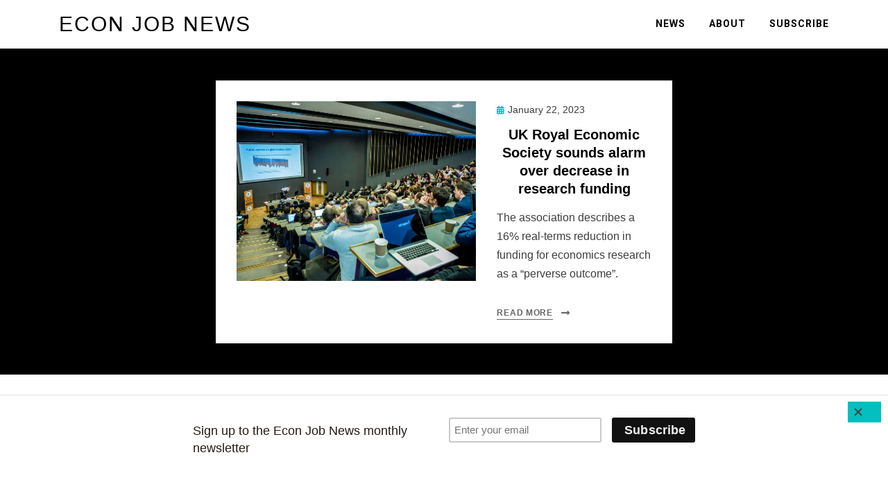

--- FILE ---
content_type: text/html; charset=UTF-8
request_url: https://www.econjobnews.com/tag/frontier-economics
body_size: 14699
content:
<!DOCTYPE html>
<html lang="en-US">
<head>
<meta charset="UTF-8">
<meta name="viewport" content="width=device-width, initial-scale=1.0">
<link rel="profile" href="http://gmpg.org/xfn/11">
<meta name='robots' content='index, follow, max-image-preview:large, max-snippet:-1, max-video-preview:-1' />


	<!-- This site is optimized with the Yoast SEO plugin v26.7 - https://yoast.com/wordpress/plugins/seo/ -->
	<title>Frontier Economics Archives - Econ Job News</title>
	<link rel="canonical" href="https://www.econjobnews.com/tag/frontier-economics" />
	<meta property="og:locale" content="en_US" />
	<meta property="og:type" content="article" />
	<meta property="og:title" content="Frontier Economics Archives - Econ Job News" />
	<meta property="og:url" content="https://www.econjobnews.com/tag/frontier-economics" />
	<meta property="og:site_name" content="Econ Job News" />
	<meta name="twitter:card" content="summary_large_image" />
	<meta name="twitter:site" content="@Econ_jobs_" />
	<script data-jetpack-boost="ignore" type="application/ld+json" class="yoast-schema-graph">{"@context":"https://schema.org","@graph":[{"@type":"CollectionPage","@id":"https://www.econjobnews.com/tag/frontier-economics","url":"https://www.econjobnews.com/tag/frontier-economics","name":"Frontier Economics Archives - Econ Job News","isPartOf":{"@id":"https://www.econjobnews.com/#website"},"primaryImageOfPage":{"@id":"https://www.econjobnews.com/tag/frontier-economics#primaryimage"},"image":{"@id":"https://www.econjobnews.com/tag/frontier-economics#primaryimage"},"thumbnailUrl":"https://i0.wp.com/www.econjobnews.com/wp-content/uploads/2023/01/405ca549-19f0-4cb0-a0d490fa47d12b81-scaled-1.jpg?fit=2560%2C1707&ssl=1","breadcrumb":{"@id":"https://www.econjobnews.com/tag/frontier-economics#breadcrumb"},"inLanguage":"en-US"},{"@type":"ImageObject","inLanguage":"en-US","@id":"https://www.econjobnews.com/tag/frontier-economics#primaryimage","url":"https://i0.wp.com/www.econjobnews.com/wp-content/uploads/2023/01/405ca549-19f0-4cb0-a0d490fa47d12b81-scaled-1.jpg?fit=2560%2C1707&ssl=1","contentUrl":"https://i0.wp.com/www.econjobnews.com/wp-content/uploads/2023/01/405ca549-19f0-4cb0-a0d490fa47d12b81-scaled-1.jpg?fit=2560%2C1707&ssl=1","width":2560,"height":1707,"caption":"Royal Economic Society annual conference. (Image credit: Sophie Sheinwald / Royal Economic Society)."},{"@type":"BreadcrumbList","@id":"https://www.econjobnews.com/tag/frontier-economics#breadcrumb","itemListElement":[{"@type":"ListItem","position":1,"name":"Home","item":"https://www.econjobnews.com/"},{"@type":"ListItem","position":2,"name":"Frontier Economics"}]},{"@type":"WebSite","@id":"https://www.econjobnews.com/#website","url":"https://www.econjobnews.com/","name":"Econ Job News","description":"","publisher":{"@id":"https://www.econjobnews.com/#organization"},"potentialAction":[{"@type":"SearchAction","target":{"@type":"EntryPoint","urlTemplate":"https://www.econjobnews.com/?s={search_term_string}"},"query-input":{"@type":"PropertyValueSpecification","valueRequired":true,"valueName":"search_term_string"}}],"inLanguage":"en-US"},{"@type":"Organization","@id":"https://www.econjobnews.com/#organization","name":"Econ Job News","url":"https://www.econjobnews.com/","logo":{"@type":"ImageObject","inLanguage":"en-US","@id":"https://www.econjobnews.com/#/schema/logo/image/","url":"https://www.econjobnews.com/wp-content/uploads/2022/07/EJN-logo.jpg","contentUrl":"https://www.econjobnews.com/wp-content/uploads/2022/07/EJN-logo.jpg","width":352,"height":352,"caption":"Econ Job News"},"image":{"@id":"https://www.econjobnews.com/#/schema/logo/image/"},"sameAs":["https://x.com/Econ_jobs_","https://www.linkedin.com/company/80873661/"]}]}</script>
	<!-- / Yoast SEO plugin. -->


<link rel='dns-prefetch' href='//www.econjobnews.com' />
<link rel='dns-prefetch' href='//stats.wp.com' />
<link rel='dns-prefetch' href='//fonts.googleapis.com' />
<link rel='dns-prefetch' href='//www.googletagmanager.com' />
<link rel='preconnect' href='//i0.wp.com' />
<link rel='preconnect' href='//c0.wp.com' />
<link rel="alternate" type="application/rss+xml" title="Econ Job News &raquo; Feed" href="https://www.econjobnews.com/feed" />
<link rel="alternate" type="application/rss+xml" title="Econ Job News &raquo; Comments Feed" href="https://www.econjobnews.com/comments/feed" />
<link rel="alternate" type="application/rss+xml" title="Econ Job News &raquo; Frontier Economics Tag Feed" href="https://www.econjobnews.com/tag/frontier-economics/feed" />

<!-- No Concat CSS wp-img-auto-sizes-contain => Maybe Not Static File  -->

<!-- No Concat CSS wp-emoji-styles => Maybe Not Static File  -->

<!-- No Concat CSS wp-block-library => Maybe Not Static File  -->

<!-- No Concat CSS classic-theme-styles => Maybe Not Static File  -->

<!-- No Concat CSS styleguide-fonts => Maybe Not Static File https://fonts.googleapis.com/css?family=Alef:400,700&amp;subset=latin,latin-ext -->

<!-- No Concat CSS woocommerce-inline => Maybe Not Static File  -->

<!-- No Concat CSS allium-fonts => Maybe Not Static File https://fonts.googleapis.com/css?family=Nunito+Sans%3A400%2C400i%2C700%2C700i%7CRoboto%3A400%2C400i%2C700%2C700i&amp;subset=latin%2Clatin-ext -->
<link data-handles='mks_shortcodes_fntawsm_css,mks_shortcodes_simple_line_icons,mks_shortcodes_css' rel='stylesheet' id='screen-css-ea920e0769eb338d913b6d86393827b9' href='https://www.econjobnews.com/wp-content/boost-cache/static/ca77c41cbf.min.css' type='text/css' media='screen' />
<link data-handles='woocommerce-layout,woocommerce-general,allium-bootstrap-custom,font-awesome-5,allium-style,meks-ads-widget,meks_instagram-widget-styles,meks-flickr-widget,meks-author-widget,meks-social-widget,meks-themeforest-widget,flick,mailchimp_sf_main_css,meks_ess-main,tablepress-default,tablepress-responsive-tables' rel='stylesheet' id='all-css-e0232b133ae6e239380f2e0de29233de' href='https://www.econjobnews.com/wp-content/boost-cache/static/c7d6f601c2.min.css' type='text/css' media='all' />
<style id='woocommerce-layout-inline-css'>

	.infinite-scroll .woocommerce-pagination {
		display: none;
	}
/*# sourceURL=woocommerce-layout-inline-css */
</style>
<style id='allium-style-inline-css'>
.credits-designer { clip: rect(1px, 1px, 1px, 1px); position: absolute; }
/*# sourceURL=allium-style-inline-css */
</style>
<link data-handles='woocommerce-smallscreen' rel='stylesheet' id='only-screen-and-max-width-768px-css-58be47bbca12289baf489d3e2513b2a1' href='https://www.econjobnews.com/wp-content/boost-cache/static/5680dfa8ba.min.css' type='text/css' media='only screen and (max-width: 768px)' />
<style id='wp-img-auto-sizes-contain-inline-css'>
img:is([sizes=auto i],[sizes^="auto," i]){contain-intrinsic-size:3000px 1500px}
/*# sourceURL=wp-img-auto-sizes-contain-inline-css */
</style>
<style id='wp-emoji-styles-inline-css'>

	img.wp-smiley, img.emoji {
		display: inline !important;
		border: none !important;
		box-shadow: none !important;
		height: 1em !important;
		width: 1em !important;
		margin: 0 0.07em !important;
		vertical-align: -0.1em !important;
		background: none !important;
		padding: 0 !important;
	}
/*# sourceURL=wp-emoji-styles-inline-css */
</style>
<style id='wp-block-library-inline-css'>
:root{--wp-block-synced-color:#7a00df;--wp-block-synced-color--rgb:122,0,223;--wp-bound-block-color:var(--wp-block-synced-color);--wp-editor-canvas-background:#ddd;--wp-admin-theme-color:#007cba;--wp-admin-theme-color--rgb:0,124,186;--wp-admin-theme-color-darker-10:#006ba1;--wp-admin-theme-color-darker-10--rgb:0,107,160.5;--wp-admin-theme-color-darker-20:#005a87;--wp-admin-theme-color-darker-20--rgb:0,90,135;--wp-admin-border-width-focus:2px}@media (min-resolution:192dpi){:root{--wp-admin-border-width-focus:1.5px}}.wp-element-button{cursor:pointer}:root .has-very-light-gray-background-color{background-color:#eee}:root .has-very-dark-gray-background-color{background-color:#313131}:root .has-very-light-gray-color{color:#eee}:root .has-very-dark-gray-color{color:#313131}:root .has-vivid-green-cyan-to-vivid-cyan-blue-gradient-background{background:linear-gradient(135deg,#00d084,#0693e3)}:root .has-purple-crush-gradient-background{background:linear-gradient(135deg,#34e2e4,#4721fb 50%,#ab1dfe)}:root .has-hazy-dawn-gradient-background{background:linear-gradient(135deg,#faaca8,#dad0ec)}:root .has-subdued-olive-gradient-background{background:linear-gradient(135deg,#fafae1,#67a671)}:root .has-atomic-cream-gradient-background{background:linear-gradient(135deg,#fdd79a,#004a59)}:root .has-nightshade-gradient-background{background:linear-gradient(135deg,#330968,#31cdcf)}:root .has-midnight-gradient-background{background:linear-gradient(135deg,#020381,#2874fc)}:root{--wp--preset--font-size--normal:16px;--wp--preset--font-size--huge:42px}.has-regular-font-size{font-size:1em}.has-larger-font-size{font-size:2.625em}.has-normal-font-size{font-size:var(--wp--preset--font-size--normal)}.has-huge-font-size{font-size:var(--wp--preset--font-size--huge)}.has-text-align-center{text-align:center}.has-text-align-left{text-align:left}.has-text-align-right{text-align:right}.has-fit-text{white-space:nowrap!important}#end-resizable-editor-section{display:none}.aligncenter{clear:both}.items-justified-left{justify-content:flex-start}.items-justified-center{justify-content:center}.items-justified-right{justify-content:flex-end}.items-justified-space-between{justify-content:space-between}.screen-reader-text{border:0;clip-path:inset(50%);height:1px;margin:-1px;overflow:hidden;padding:0;position:absolute;width:1px;word-wrap:normal!important}.screen-reader-text:focus{background-color:#ddd;clip-path:none;color:#444;display:block;font-size:1em;height:auto;left:5px;line-height:normal;padding:15px 23px 14px;text-decoration:none;top:5px;width:auto;z-index:100000}html :where(.has-border-color){border-style:solid}html :where([style*=border-top-color]){border-top-style:solid}html :where([style*=border-right-color]){border-right-style:solid}html :where([style*=border-bottom-color]){border-bottom-style:solid}html :where([style*=border-left-color]){border-left-style:solid}html :where([style*=border-width]){border-style:solid}html :where([style*=border-top-width]){border-top-style:solid}html :where([style*=border-right-width]){border-right-style:solid}html :where([style*=border-bottom-width]){border-bottom-style:solid}html :where([style*=border-left-width]){border-left-style:solid}html :where(img[class*=wp-image-]){height:auto;max-width:100%}:where(figure){margin:0 0 1em}html :where(.is-position-sticky){--wp-admin--admin-bar--position-offset:var(--wp-admin--admin-bar--height,0px)}@media screen and (max-width:600px){html :where(.is-position-sticky){--wp-admin--admin-bar--position-offset:0px}}

/*# sourceURL=wp-block-library-inline-css */
</style>
<!-- No Concat CSS global-styles => Maybe Not Static File  -->

<!-- No Concat CSS core-block-supports-duotone => Maybe Not Static File  -->
<style id='global-styles-inline-css'>
:root{--wp--preset--aspect-ratio--square: 1;--wp--preset--aspect-ratio--4-3: 4/3;--wp--preset--aspect-ratio--3-4: 3/4;--wp--preset--aspect-ratio--3-2: 3/2;--wp--preset--aspect-ratio--2-3: 2/3;--wp--preset--aspect-ratio--16-9: 16/9;--wp--preset--aspect-ratio--9-16: 9/16;--wp--preset--color--black: #000000;--wp--preset--color--cyan-bluish-gray: #abb8c3;--wp--preset--color--white: #ffffff;--wp--preset--color--pale-pink: #f78da7;--wp--preset--color--vivid-red: #cf2e2e;--wp--preset--color--luminous-vivid-orange: #ff6900;--wp--preset--color--luminous-vivid-amber: #fcb900;--wp--preset--color--light-green-cyan: #7bdcb5;--wp--preset--color--vivid-green-cyan: #00d084;--wp--preset--color--pale-cyan-blue: #8ed1fc;--wp--preset--color--vivid-cyan-blue: #0693e3;--wp--preset--color--vivid-purple: #9b51e0;--wp--preset--gradient--vivid-cyan-blue-to-vivid-purple: linear-gradient(135deg,rgb(6,147,227) 0%,rgb(155,81,224) 100%);--wp--preset--gradient--light-green-cyan-to-vivid-green-cyan: linear-gradient(135deg,rgb(122,220,180) 0%,rgb(0,208,130) 100%);--wp--preset--gradient--luminous-vivid-amber-to-luminous-vivid-orange: linear-gradient(135deg,rgb(252,185,0) 0%,rgb(255,105,0) 100%);--wp--preset--gradient--luminous-vivid-orange-to-vivid-red: linear-gradient(135deg,rgb(255,105,0) 0%,rgb(207,46,46) 100%);--wp--preset--gradient--very-light-gray-to-cyan-bluish-gray: linear-gradient(135deg,rgb(238,238,238) 0%,rgb(169,184,195) 100%);--wp--preset--gradient--cool-to-warm-spectrum: linear-gradient(135deg,rgb(74,234,220) 0%,rgb(151,120,209) 20%,rgb(207,42,186) 40%,rgb(238,44,130) 60%,rgb(251,105,98) 80%,rgb(254,248,76) 100%);--wp--preset--gradient--blush-light-purple: linear-gradient(135deg,rgb(255,206,236) 0%,rgb(152,150,240) 100%);--wp--preset--gradient--blush-bordeaux: linear-gradient(135deg,rgb(254,205,165) 0%,rgb(254,45,45) 50%,rgb(107,0,62) 100%);--wp--preset--gradient--luminous-dusk: linear-gradient(135deg,rgb(255,203,112) 0%,rgb(199,81,192) 50%,rgb(65,88,208) 100%);--wp--preset--gradient--pale-ocean: linear-gradient(135deg,rgb(255,245,203) 0%,rgb(182,227,212) 50%,rgb(51,167,181) 100%);--wp--preset--gradient--electric-grass: linear-gradient(135deg,rgb(202,248,128) 0%,rgb(113,206,126) 100%);--wp--preset--gradient--midnight: linear-gradient(135deg,rgb(2,3,129) 0%,rgb(40,116,252) 100%);--wp--preset--font-size--small: 13px;--wp--preset--font-size--medium: 20px;--wp--preset--font-size--large: 36px;--wp--preset--font-size--x-large: 42px;--wp--preset--spacing--20: 0.44rem;--wp--preset--spacing--30: 0.67rem;--wp--preset--spacing--40: 1rem;--wp--preset--spacing--50: 1.5rem;--wp--preset--spacing--60: 2.25rem;--wp--preset--spacing--70: 3.38rem;--wp--preset--spacing--80: 5.06rem;--wp--preset--shadow--natural: 6px 6px 9px rgba(0, 0, 0, 0.2);--wp--preset--shadow--deep: 12px 12px 50px rgba(0, 0, 0, 0.4);--wp--preset--shadow--sharp: 6px 6px 0px rgba(0, 0, 0, 0.2);--wp--preset--shadow--outlined: 6px 6px 0px -3px rgb(255, 255, 255), 6px 6px rgb(0, 0, 0);--wp--preset--shadow--crisp: 6px 6px 0px rgb(0, 0, 0);}:where(.is-layout-flex){gap: 0.5em;}:where(.is-layout-grid){gap: 0.5em;}body .is-layout-flex{display: flex;}.is-layout-flex{flex-wrap: wrap;align-items: center;}.is-layout-flex > :is(*, div){margin: 0;}body .is-layout-grid{display: grid;}.is-layout-grid > :is(*, div){margin: 0;}:where(.wp-block-columns.is-layout-flex){gap: 2em;}:where(.wp-block-columns.is-layout-grid){gap: 2em;}:where(.wp-block-post-template.is-layout-flex){gap: 1.25em;}:where(.wp-block-post-template.is-layout-grid){gap: 1.25em;}.has-black-color{color: var(--wp--preset--color--black) !important;}.has-cyan-bluish-gray-color{color: var(--wp--preset--color--cyan-bluish-gray) !important;}.has-white-color{color: var(--wp--preset--color--white) !important;}.has-pale-pink-color{color: var(--wp--preset--color--pale-pink) !important;}.has-vivid-red-color{color: var(--wp--preset--color--vivid-red) !important;}.has-luminous-vivid-orange-color{color: var(--wp--preset--color--luminous-vivid-orange) !important;}.has-luminous-vivid-amber-color{color: var(--wp--preset--color--luminous-vivid-amber) !important;}.has-light-green-cyan-color{color: var(--wp--preset--color--light-green-cyan) !important;}.has-vivid-green-cyan-color{color: var(--wp--preset--color--vivid-green-cyan) !important;}.has-pale-cyan-blue-color{color: var(--wp--preset--color--pale-cyan-blue) !important;}.has-vivid-cyan-blue-color{color: var(--wp--preset--color--vivid-cyan-blue) !important;}.has-vivid-purple-color{color: var(--wp--preset--color--vivid-purple) !important;}.has-black-background-color{background-color: var(--wp--preset--color--black) !important;}.has-cyan-bluish-gray-background-color{background-color: var(--wp--preset--color--cyan-bluish-gray) !important;}.has-white-background-color{background-color: var(--wp--preset--color--white) !important;}.has-pale-pink-background-color{background-color: var(--wp--preset--color--pale-pink) !important;}.has-vivid-red-background-color{background-color: var(--wp--preset--color--vivid-red) !important;}.has-luminous-vivid-orange-background-color{background-color: var(--wp--preset--color--luminous-vivid-orange) !important;}.has-luminous-vivid-amber-background-color{background-color: var(--wp--preset--color--luminous-vivid-amber) !important;}.has-light-green-cyan-background-color{background-color: var(--wp--preset--color--light-green-cyan) !important;}.has-vivid-green-cyan-background-color{background-color: var(--wp--preset--color--vivid-green-cyan) !important;}.has-pale-cyan-blue-background-color{background-color: var(--wp--preset--color--pale-cyan-blue) !important;}.has-vivid-cyan-blue-background-color{background-color: var(--wp--preset--color--vivid-cyan-blue) !important;}.has-vivid-purple-background-color{background-color: var(--wp--preset--color--vivid-purple) !important;}.has-black-border-color{border-color: var(--wp--preset--color--black) !important;}.has-cyan-bluish-gray-border-color{border-color: var(--wp--preset--color--cyan-bluish-gray) !important;}.has-white-border-color{border-color: var(--wp--preset--color--white) !important;}.has-pale-pink-border-color{border-color: var(--wp--preset--color--pale-pink) !important;}.has-vivid-red-border-color{border-color: var(--wp--preset--color--vivid-red) !important;}.has-luminous-vivid-orange-border-color{border-color: var(--wp--preset--color--luminous-vivid-orange) !important;}.has-luminous-vivid-amber-border-color{border-color: var(--wp--preset--color--luminous-vivid-amber) !important;}.has-light-green-cyan-border-color{border-color: var(--wp--preset--color--light-green-cyan) !important;}.has-vivid-green-cyan-border-color{border-color: var(--wp--preset--color--vivid-green-cyan) !important;}.has-pale-cyan-blue-border-color{border-color: var(--wp--preset--color--pale-cyan-blue) !important;}.has-vivid-cyan-blue-border-color{border-color: var(--wp--preset--color--vivid-cyan-blue) !important;}.has-vivid-purple-border-color{border-color: var(--wp--preset--color--vivid-purple) !important;}.has-vivid-cyan-blue-to-vivid-purple-gradient-background{background: var(--wp--preset--gradient--vivid-cyan-blue-to-vivid-purple) !important;}.has-light-green-cyan-to-vivid-green-cyan-gradient-background{background: var(--wp--preset--gradient--light-green-cyan-to-vivid-green-cyan) !important;}.has-luminous-vivid-amber-to-luminous-vivid-orange-gradient-background{background: var(--wp--preset--gradient--luminous-vivid-amber-to-luminous-vivid-orange) !important;}.has-luminous-vivid-orange-to-vivid-red-gradient-background{background: var(--wp--preset--gradient--luminous-vivid-orange-to-vivid-red) !important;}.has-very-light-gray-to-cyan-bluish-gray-gradient-background{background: var(--wp--preset--gradient--very-light-gray-to-cyan-bluish-gray) !important;}.has-cool-to-warm-spectrum-gradient-background{background: var(--wp--preset--gradient--cool-to-warm-spectrum) !important;}.has-blush-light-purple-gradient-background{background: var(--wp--preset--gradient--blush-light-purple) !important;}.has-blush-bordeaux-gradient-background{background: var(--wp--preset--gradient--blush-bordeaux) !important;}.has-luminous-dusk-gradient-background{background: var(--wp--preset--gradient--luminous-dusk) !important;}.has-pale-ocean-gradient-background{background: var(--wp--preset--gradient--pale-ocean) !important;}.has-electric-grass-gradient-background{background: var(--wp--preset--gradient--electric-grass) !important;}.has-midnight-gradient-background{background: var(--wp--preset--gradient--midnight) !important;}.has-small-font-size{font-size: var(--wp--preset--font-size--small) !important;}.has-medium-font-size{font-size: var(--wp--preset--font-size--medium) !important;}.has-large-font-size{font-size: var(--wp--preset--font-size--large) !important;}.has-x-large-font-size{font-size: var(--wp--preset--font-size--x-large) !important;}
/*# sourceURL=global-styles-inline-css */
</style>

<style id='classic-theme-styles-inline-css'>
/*! This file is auto-generated */
.wp-block-button__link{color:#fff;background-color:#32373c;border-radius:9999px;box-shadow:none;text-decoration:none;padding:calc(.667em + 2px) calc(1.333em + 2px);font-size:1.125em}.wp-block-file__button{background:#32373c;color:#fff;text-decoration:none}
/*# sourceURL=/wp-includes/css/classic-themes.min.css */
</style>
<link rel='stylesheet' id='styleguide-fonts-css' href='https://fonts.googleapis.com/css?family=Alef%3A400%2C700&#038;subset=latin%2Clatin-ext&#038;ver=0.0.1' media='all' />
<style id='woocommerce-inline-inline-css'>
.woocommerce form .form-row .required { visibility: visible; }
/*# sourceURL=woocommerce-inline-inline-css */
</style>
<link rel='stylesheet' id='allium-fonts-css' href='https://fonts.googleapis.com/css?family=Nunito+Sans%3A400%2C400i%2C700%2C700i%7CRoboto%3A400%2C400i%2C700%2C700i&#038;subset=latin%2Clatin-ext' media='all' />

<!-- No Concat JS jquery-core => Excluded option -->

<!-- No Concat JS woocommerce-analytics => External URL: https://stats.wp.com/s-202604.js -->





<link rel="https://api.w.org/" href="https://www.econjobnews.com/wp-json/" /><link rel="alternate" title="JSON" type="application/json" href="https://www.econjobnews.com/wp-json/wp/v2/tags/235" /><link rel="EditURI" type="application/rsd+xml" title="RSD" href="https://www.econjobnews.com/xmlrpc.php?rsd" />
<meta name="generator" content="WordPress 6.9" />
<meta name="generator" content="WooCommerce 10.4.3" />
<meta name="generator" content="Redux 4.5.10" /><!-- start Simple Custom CSS and JS -->
<!-- Add HTML code to the header or the footer.

For example, you can use the following code for loading the jQuery library from Google CDN:
<script data-jetpack-boost="ignore" src="https://ajax.googleapis.com/ajax/libs/jquery/3.6.0/jquery.min.js"></script>

or the following one for loading the Bootstrap library from jsDelivr:
<link href="https://cdn.jsdelivr.net/npm/bootstrap@5.1.3/dist/css/bootstrap.min.css" rel="stylesheet" integrity="sha384-1BmE4kWBq78iYhFldvKuhfTAU6auU8tT94WrHftjDbrCEXSU1oBoqyl2QvZ6jIW3" crossorigin="anonymous">

-- End of the comment --> 

<!-- end Simple Custom CSS and JS -->
<!-- start Simple Custom CSS and JS -->
<style type="text/css">
body > div.typology-fake-bg > div > div.section-head{
	display: none !important;
}

@media(max-width: 680px){
	.typology-header{
		top: 27px !important;
	}
}
header.page-header {
    display: none !important;
}
.entry-author {
    display: none !important;
}

/* #content > div.page-header-wrapper.page-header-wrapper-archive > div > div > div > header{
	display: none !important;
} */
body > div.code-block.code-block-4{
	display:none !important;
}
span.byline.entry-meta-icon{
	display: none !important;
}
div#comments{
	display: none !important;
}


.typology-header{
	top: 27px !important;
}
#site-sidebar{
	display:none;
}
#primary{
	flex:0 0 80%;
	margin-right:auto;
	margin-left:auto;
	display:flex;
	overflow:hidden !important;
}
.post-category{
	display:none !important;
}</style>
<!-- end Simple Custom CSS and JS -->
<!-- start Simple Custom CSS and JS -->
<style type="text/css">
.post-letter{
	display:none !important;
}
.code-block-2{
	position:absolute;
	top:350px;
}
.code-block-3{
	position:absolute;
	top:350px;
	right:50px;
}
.code-block-4{
	margin:0px !important;
}
.page-id-35 .typology-header{
	top:30px !important;
}
.page-id-35 .typology-header.typology-header-sticky{
	top:0px !important;
}</style>
<!-- end Simple Custom CSS and JS -->

		<!-- GA Google Analytics @ https://m0n.co/ga -->
		
		

	<meta name="generator" content="Site Kit by Google 1.170.0" />	<style>img#wpstats{display:none}</style>
			<noscript><style>.woocommerce-product-gallery{ opacity: 1 !important; }</style></noscript>
	
<!-- Google AdSense meta tags added by Site Kit -->
<meta name="google-adsense-platform-account" content="ca-host-pub-2644536267352236">
<meta name="google-adsense-platform-domain" content="sitekit.withgoogle.com">
<!-- End Google AdSense meta tags added by Site Kit -->

	
		<style type="text/css">
			.site-title a,
		.site-title a:visited {
			color: #000000;
		}
		.site-title a:hover,
		.site-title a:focus,
		.site-title a:active {
			opacity: 0.7;
		}
		.site-description {
			color: #000000;
			opacity: 0.7;
		}
		</style>

<style type="text/css" id="custom-background-css">
body.custom-background { background-color: #000000; }
</style>
	<link rel="icon" href="https://i0.wp.com/www.econjobnews.com/wp-content/uploads/2022/05/EJN1.jpg?fit=32%2C32&#038;ssl=1" sizes="32x32" />
<link rel="icon" href="https://i0.wp.com/www.econjobnews.com/wp-content/uploads/2022/05/EJN1.jpg?fit=192%2C192&#038;ssl=1" sizes="192x192" />
<link rel="apple-touch-icon" href="https://i0.wp.com/www.econjobnews.com/wp-content/uploads/2022/05/EJN1.jpg?fit=180%2C180&#038;ssl=1" />
<meta name="msapplication-TileImage" content="https://i0.wp.com/www.econjobnews.com/wp-content/uploads/2022/05/EJN1.jpg?fit=270%2C270&#038;ssl=1" />
<!-- Styleguide styles -->
<style>body {
		font-family: Alex, sans-serif;
		font-weight: inherit;
	}
	.site-title,
	h1, h2, h3, h4, h5, h6 {
		font-family: Alex, sans-serif;
		font-weight: inherit;
	}</style>		<style type="text/css" id="wp-custom-css">
			.archive.category #sidebar {
    display: none;
}

.archive.category div#content {
    padding-right: 0;
    width: 100%;
}

/* ===== Global: widen the main content area for these flows ===== */
.page-id-0 .site-content,
.site-content,
.entry-content {
  max-width: 1100px;
}

/* Many themes hard-cap content width; force the inner container wider */
.site-content .container,
.site-content .content-area,
.site-content .site-main,
.entry-content > * {
  max-width: 1100px;
}

/* Center page titles */
.entry-title,
.page-title {
  text-align: center;
}

.single .entry-title,
.home .entry-title {
	text-align: left !important;
} 

/* ===== WP Job Manager Listings: widen + make list look like a table ===== */
.job_listings,
.job_listings .job_filters,
.job_listings ul.job_listings {
  width: 100% !important;
  max-width: 1100px !important;
  margin-left: auto !important;
  margin-right: auto !important;
}

.job_listings ul.job_listings li.ejn-job-row {
  display: grid;
  grid-template-columns: 2.2fr 2fr 1.2fr 1fr;
  gap: 12px;
  align-items: center;
  padding: 14px 12px;
  border-bottom: 1px solid rgba(0,0,0,0.08);
}

/* Slightly stronger text hierarchy */
.job_listings ul.job_listings li.ejn-job-row .ejn-job-title {
  font-weight: 600;
}

/* Keep Apply link visually clear */
.ejn-apply-link {
  text-decoration: underline;
  font-weight: 600;
}

/* ===== Submit Job / Packages: widen and center ===== */
.job-manager-form,
.job_listing_packages,
.job_listing_packages_title,
.job_listing_packages ul.job_packages,
.job_listing_packages .job_listing_packages_list {
  width: 100% !important;
  max-width: 700px !important;
  margin-left: auto !important;
  margin-right: auto !important;
}

/* Center headings inside those flows */
.job-manager-form h2,
.job_listing_packages h2,
.job_listing_packages_title h2 {
  text-align: center;
}

/* ===== WooCommerce Checkout: make it usable ===== */
.woocommerce-checkout .woocommerce,
.woocommerce-checkout form.checkout,
.woocommerce-checkout .entry-content,
.woocommerce-checkout .site-main {
  max-width: 900px !important;
  width: 100% !important;
  margin-left: auto !important;
  margin-right: auto !important;
}

/* Make order review + payment stack nicely on small screens */
@media (max-width: 980px) {
  .woocommerce-checkout #customer_details,
  .woocommerce-checkout #order_review {
    float: none !important;
    width: 100% !important;
  }
}
css/* Force hide all job listing images and remove space */
.job_listing img,
.job_listing .company-logo,
.job-manager-company-logo,
ul.job_listings li img,
.wpjm-company-logo,
.company_logo,
.job_listing .position .company_logo,
.job_listing-logo {
    display: none !important;
    visibility: hidden !important;
    opacity: 0 !important;
    width: 0 !important;
    height: 0 !important;
    margin: 0 !important;
    padding: 0 !important;
}
/* Force hide all job listing images and remove space */
.job_listing img,
.job_listing .company-logo,
.job-manager-company-logo,
ul.job_listings li img,
.wpjm-company-logo,
.company_logo img,
.job_listing .position .company_logo,
.job_listing-logo {
    display: none !important;
    visibility: hidden !important;
    opacity: 0 !important;
    width: 0 !important;
    height: 0 !important;
    margin: 0 !important;
    padding: 0 !important;
}

/* Remove the container/wrapper for logo to eliminate indentation */
.job_listing .position .company_logo,
.job-manager-company-logo,
.wpjm-company-logo {
    display: none !important;
}

/* Make job titles non-clickable on ALL devices */
.job_listing h3 a,
.job_listing a.job_listing-clickbox,
ul.job_listings li a,
.job_listing a {
    pointer-events: none !important;
    cursor: default !important;
    text-decoration: none !important;
    color: #000 !important;
}

.job_listing:hover,
.job_listing {
    cursor: default !important;
}

/* Specific mobile/tablet fix */
@media (max-width: 1024px) {
    .job_listing h3 a,
    .job_listing a.job_listing-clickbox,
    .job_listing a {
        pointer-events: none !important;
        cursor: default !important;
    }
}		</style>
		<link data-handles='wc-blocks-style' rel='stylesheet' id='all-css-9c4c09be3e5a74671423391ea83d19ef' href='https://www.econjobnews.com/wp-content/boost-cache/static/de66bbf6d6.min.css' type='text/css' media='all' />
</head>

<body class="archive tag tag-frontier-economics tag-235 custom-background wp-theme-allium theme-allium non-logged-in woocommerce-no-js hfeed has-site-branding has-wide-layout has-no-sidebar">
<div id="page" class="site-wrapper site">

	
	<header id="masthead" class="site-header" role="banner">
		<div class="container">
			<div class="row">
				<div class="col">

					<div class="site-header-inside-wrapper">
						
<div class="site-branding-wrapper">
	
	<div class="site-branding">
					<p class="site-title"><a href="https://www.econjobnews.com/" title="Econ Job News" rel="home">Econ Job News</a></p>
		
			</div>
</div><!-- .site-branding-wrapper -->

						
<nav id="site-navigation" class="main-navigation" role="navigation">
	<div class="main-navigation-inside">

		<a class="skip-link screen-reader-text" href="#content">Skip to content</a>
		<div class="toggle-menu-wrapper">
			<a href="#header-menu-responsive" title="Menu" class="toggle-menu-control">
				<span class="toggle-menu-label">Menu</span>
			</a>
		</div>

		<div class="site-header-menu"><ul id="menu-1" class="header-menu sf-menu"><li id="menu-item-2715" class="menu-item menu-item-type-custom menu-item-object-custom menu-item-home menu-item-2715"><a href="https://www.econjobnews.com/">News</a></li>
<li id="menu-item-499" class="menu-item menu-item-type-post_type menu-item-object-page menu-item-499"><a href="https://www.econjobnews.com/about">About</a></li>
<li id="menu-item-718" class="menu-item menu-item-type-post_type menu-item-object-page menu-item-718"><a href="https://www.econjobnews.com/subscribe">Subscribe</a></li>
</ul></div>
	</div><!-- .main-navigation-inside -->
</nav><!-- .main-navigation -->
					</div><!-- .site-header-inside-wrapper -->

				</div><!-- .col -->
			</div><!-- .row -->
		</div><!-- .container -->
	</header><!-- #masthead -->

	<div id="content" class="site-content">

	<div class="page-header-wrapper page-header-wrapper-archive">
		<div class="container">

			<div class="row">
				<div class="col">

					<header class="page-header">
						<h1 class="page-title"><span class="page-title-label">Tag:</span> <span class="page-title-value"><span>Frontier Economics</span></span></h1>					</header><!-- .page-header -->

				</div><!-- .col -->
			</div><!-- .row -->

		</div><!-- .container -->
	</div><!-- .page-header-wrapper -->

	<div class="site-content-inside">
		<div class="container">
			<div class="row">

				<div id="primary" class="content-area col">
					<main id="main" class="site-main" role="main">

					
						<div id="post-wrapper" class="post-wrapper post-wrapper-archive">
												
							
<div class="post-wrapper-hentry">
	<article id="post-1544" class="post-1544 post type-post status-publish format-standard has-post-thumbnail hentry category-latest-news tag-frontier-economics tag-research-excellence-framework tag-royal-economic-society tag-university-of-glasgow tag-university-of-oxford">
		<div class="post-content-wrapper post-content-wrapper-archive">

			<div class="entry-image-wrapper"><a href="https://www.econjobnews.com/royal-economic-society-sounds-alarm-over-funding-decrease"><figure class="post-thumbnail"><img width="700" height="525" src="https://i0.wp.com/www.econjobnews.com/wp-content/uploads/2023/01/405ca549-19f0-4cb0-a0d490fa47d12b81-scaled-1.jpg?resize=700%2C525&amp;ssl=1" class="img-featured img-responsive wp-post-image" alt="" decoding="async" fetchpriority="high" srcset="https://i0.wp.com/www.econjobnews.com/wp-content/uploads/2023/01/405ca549-19f0-4cb0-a0d490fa47d12b81-scaled-1.jpg?resize=700%2C525&amp;ssl=1 700w, https://i0.wp.com/www.econjobnews.com/wp-content/uploads/2023/01/405ca549-19f0-4cb0-a0d490fa47d12b81-scaled-1.jpg?zoom=2&amp;resize=700%2C525&amp;ssl=1 1400w, https://i0.wp.com/www.econjobnews.com/wp-content/uploads/2023/01/405ca549-19f0-4cb0-a0d490fa47d12b81-scaled-1.jpg?zoom=3&amp;resize=700%2C525&amp;ssl=1 2100w" sizes="(max-width: 700px) 100vw, 700px" /></figure></a></div>
			<div class="entry-data-wrapper">
				<div class="entry-header-wrapper">
										<div class="entry-meta entry-meta-header-before">
						<span class="post-category post-first-category cat-links entry-meta-icon"><a href="https://www.econjobnews.com/category/latest-news" title="News">News</a></span><span class="posted-on entry-meta-icon"><span class="screen-reader-text">Posted on</span><a href="https://www.econjobnews.com/royal-economic-society-sounds-alarm-over-funding-decrease" rel="bookmark"><time class="entry-date published" datetime="2023-01-22T23:07:37+00:00">January 22, 2023</time><time class="updated" datetime="2023-01-22T23:29:11+00:00">January 22, 2023</time></a></span>					</div><!-- .entry-meta -->
					
					<header class="entry-header">
						<h1 class="entry-title"><a href="https://www.econjobnews.com/royal-economic-society-sounds-alarm-over-funding-decrease" rel="bookmark"><strong>UK Royal Economic Society sounds alarm over decrease in research funding</strong></a></h1>					</header><!-- .entry-header -->
				</div><!-- .entry-header-wrapper -->

								<div class="entry-summary">
					<p>The association describes a 16% real-terms reduction in funding for economics research as a “perverse outcome”.</p>
				</div><!-- .entry-summary -->
				
				<div class="more-link-wrapper"><a href="https://www.econjobnews.com/royal-economic-society-sounds-alarm-over-funding-decrease" class="more-link">Read More</a></div>			</div><!-- .entry-data-wrapper -->

		</div><!-- .post-content-wrapper -->
	</article><!-- #post-## -->
</div><!-- .post-wrapper-hentry -->

												</div><!-- .post-wrapper -->

						
					
					</main><!-- #main -->
				</div><!-- #primary -->

				
			</div><!-- .row -->
		</div><!-- .container -->
	</div><!-- .site-content-inside -->


	</div><!-- #content -->

	<footer id="colophon" class="site-footer" role="contentinfo">
		
<div class="site-info">
	<div class="site-info-inside">

		<div class="container">

			<div class="row">
				<div class="col">
					<div class="credits-wrapper">
						<div class="credits credits-blog">&copy; Copyright 2026 &#8211; <a href="https://www.econjobnews.com/">Econ Job News</a></div><div class="credits credits-designer">Allium Theme by <a href="https://templatelens.com" title="TemplateLens">TemplateLens</a> <span>&sdot;</span> Powered by <a href="https://wordpress.org" title="WordPress">WordPress</a></div>					</div><!-- .credits -->
				</div><!-- .col -->
			</div><!-- .row -->

		</div><!-- .container -->

	</div><!-- .site-info-inside -->
</div><!-- .site-info -->
	</footer><!-- #colophon -->

</div><!-- #page .site-wrapper -->

<div class="overlay-effect"></div><!-- .overlay-effect -->


	
	
<!-- No Concat JS allium-custom => Has Strict Mode (Third-Party) -->

<!-- No Concat JS woocommerce-analytics-client => Filtered `false` -->

<!-- No Concat JS jquery-ui-datepicker => Has Inline Content -->

<!-- No Concat JS jetpack-stats => External URL: https://stats.wp.com/e-202604.js -->












<script data-jetpack-boost="ignore" id="wp-emoji-settings" type="application/json">
{"baseUrl":"https://s.w.org/images/core/emoji/17.0.2/72x72/","ext":".png","svgUrl":"https://s.w.org/images/core/emoji/17.0.2/svg/","svgExt":".svg","source":{"concatemoji":"https://www.econjobnews.com/wp-includes/js/wp-emoji-release.min.js?ver=6.9"}}
</script>

		
		<script>window._wca = window._wca || [];</script><script type="text/javascript" src="https://www.econjobnews.com/wp-includes/js/jquery/jquery.min.js?ver=3.7.1" id="jquery-core-js"></script><script type="text/javascript" id="wc-add-to-cart-js-extra">
/* <![CDATA[ */
var wc_add_to_cart_params = {"ajax_url":"/wp-admin/admin-ajax.php","wc_ajax_url":"/?wc-ajax=%%endpoint%%","i18n_view_cart":"View cart","cart_url":"https://www.econjobnews.com/?page_id=2810","is_cart":"","cart_redirect_after_add":"no"};
//# sourceURL=wc-add-to-cart-js-extra
/* ]]> */
</script><script type="text/javascript" id="woocommerce-js-extra">
/* <![CDATA[ */
var woocommerce_params = {"ajax_url":"/wp-admin/admin-ajax.php","wc_ajax_url":"/?wc-ajax=%%endpoint%%","i18n_password_show":"Show password","i18n_password_hide":"Hide password"};
//# sourceURL=woocommerce-js-extra
/* ]]> */
</script><script data-handles='jquery-migrate,wc-jquery-blockui,wc-add-to-cart,wc-js-cookie,woocommerce' type='text/javascript' src='https://www.econjobnews.com/wp-content/boost-cache/static/631bec11e0.min.js'></script><script type="text/javascript" src="https://stats.wp.com/s-202604.js" id="woocommerce-analytics-js" defer="defer" data-wp-strategy="defer"></script><script id="mcjs">!function(c,h,i,m,p){m=c.createElement(h),p=c.getElementsByTagName(h)[0],m.async=1,m.src=i,p.parentNode.insertBefore(m,p)}(document,"script","https://chimpstatic.com/mcjs-connected/js/users/1bc39791b238648d1e013c1bd/704cbea1ec6024342b62a8ba2.js");</script><script async src="https://www.googletagmanager.com/gtag/js?id=G-FS6FKHGKRW"></script><script>
			window.dataLayer = window.dataLayer || [];
			function gtag(){dataLayer.push(arguments);}
			gtag('js', new Date());
			gtag('config', 'G-FS6FKHGKRW');
		</script><script type="speculationrules">
{"prefetch":[{"source":"document","where":{"and":[{"href_matches":"/*"},{"not":{"href_matches":["/wp-*.php","/wp-admin/*","/wp-content/uploads/*","/wp-content/*","/wp-content/plugins/*","/wp-content/themes/allium/*","/*\\?(.+)"]}},{"not":{"selector_matches":"a[rel~=\"nofollow\"]"}},{"not":{"selector_matches":".no-prefetch, .no-prefetch a"}}]},"eagerness":"conservative"}]}
</script><script>
jQuery(document).ready(function($) {
    // Disable all clicks on job listings on mobile/tablet
    $('.job_listing, ul.job_listings li').on('click touchstart', function(e) {
        e.preventDefault();
        e.stopPropagation();
        return false;
    });
    
    // But allow clicks on Apply Here button
    $('.job-apply a').on('click touchstart', function(e) {
        e.stopPropagation();
        // Allow this link to work
    });
    
    // Remove any click handlers that WP Job Manager added
    $('.job_listing').off('click');
    $('ul.job_listings li').off('click');
    $('.job_listing a:not(.job-apply a)').on('click', function(e) {
        e.preventDefault();
        return false;
    });
});
</script><script type='text/javascript'>
		(function () {
			var c = document.body.className;
			c = c.replace(/woocommerce-no-js/, 'woocommerce-js');
			document.body.className = c;
		})();
	</script><script data-handles='mks_shortcodes_js,enquire,fitvids,hover-intent,superfish' type='text/javascript' src='https://www.econjobnews.com/wp-content/boost-cache/static/ee9a141717.min.js'></script><script type="text/javascript" src="https://www.econjobnews.com/wp-content/themes/allium/js/custom.js?ver=1.0" id="allium-custom-js"></script><script data-handles='wp-polyfill' type='text/javascript' src='https://www.econjobnews.com/wp-includes/js/dist/vendor/wp-polyfill.min.js?m=1764750857'></script><script type="text/javascript" src="https://www.econjobnews.com/wp-content/plugins/jetpack/jetpack_vendor/automattic/woocommerce-analytics/build/woocommerce-analytics-client.js?minify=false&amp;ver=75adc3c1e2933e2c8c6a" id="woocommerce-analytics-client-js" defer="defer" data-wp-strategy="defer"></script><script data-handles='jquery-form,jquery-ui-core' type='text/javascript' src='https://www.econjobnews.com/wp-content/boost-cache/static/d2a2052526.min.js'></script><script type="text/javascript" src="https://www.econjobnews.com/wp-includes/js/jquery/ui/datepicker.min.js?ver=1.13.3" id="jquery-ui-datepicker-js"></script><script type="text/javascript" id="jquery-ui-datepicker-js-after">
/* <![CDATA[ */
jQuery(function(jQuery){jQuery.datepicker.setDefaults({"closeText":"Close","currentText":"Today","monthNames":["January","February","March","April","May","June","July","August","September","October","November","December"],"monthNamesShort":["Jan","Feb","Mar","Apr","May","Jun","Jul","Aug","Sep","Oct","Nov","Dec"],"nextText":"Next","prevText":"Previous","dayNames":["Sunday","Monday","Tuesday","Wednesday","Thursday","Friday","Saturday"],"dayNamesShort":["Sun","Mon","Tue","Wed","Thu","Fri","Sat"],"dayNamesMin":["S","M","T","W","T","F","S"],"dateFormat":"MM d, yy","firstDay":1,"isRTL":false});});
//# sourceURL=jquery-ui-datepicker-js-after
/* ]]> */
</script><script type="text/javascript" id="mailchimp_sf_main_js-js-extra">
/* <![CDATA[ */
var mailchimpSF = {"ajax_url":"https://www.econjobnews.com/","phone_validation_error":"Please enter a valid phone number."};
//# sourceURL=mailchimp_sf_main_js-js-extra
/* ]]> */
</script><script type="text/javascript" id="wc-order-attribution-js-extra">
/* <![CDATA[ */
var wc_order_attribution = {"params":{"lifetime":1.0e-5,"session":30,"base64":false,"ajaxurl":"https://www.econjobnews.com/wp-admin/admin-ajax.php","prefix":"wc_order_attribution_","allowTracking":true},"fields":{"source_type":"current.typ","referrer":"current_add.rf","utm_campaign":"current.cmp","utm_source":"current.src","utm_medium":"current.mdm","utm_content":"current.cnt","utm_id":"current.id","utm_term":"current.trm","utm_source_platform":"current.plt","utm_creative_format":"current.fmt","utm_marketing_tactic":"current.tct","session_entry":"current_add.ep","session_start_time":"current_add.fd","session_pages":"session.pgs","session_count":"udata.vst","user_agent":"udata.uag"}};
//# sourceURL=wc-order-attribution-js-extra
/* ]]> */
</script><script data-handles='mailchimp_sf_main_js,meks_ess-main,sourcebuster-js,wc-order-attribution' type='text/javascript' src='https://www.econjobnews.com/wp-content/boost-cache/static/7032e96abf.min.js'></script><script type="text/javascript" id="jetpack-stats-js-before">
/* <![CDATA[ */
_stq = window._stq || [];
_stq.push([ "view", {"v":"ext","blog":"202467817","post":"0","tz":"0","srv":"www.econjobnews.com","arch_tag":"frontier-economics","arch_results":"1","j":"1:15.4"} ]);
_stq.push([ "clickTrackerInit", "202467817", "0" ]);
//# sourceURL=jetpack-stats-js-before
/* ]]> */
</script><script type="text/javascript" src="https://stats.wp.com/e-202604.js" id="jetpack-stats-js" defer="defer" data-wp-strategy="defer"></script><script type="module">
/* <![CDATA[ */
/*! This file is auto-generated */
const a=JSON.parse(document.getElementById("wp-emoji-settings").textContent),o=(window._wpemojiSettings=a,"wpEmojiSettingsSupports"),s=["flag","emoji"];function i(e){try{var t={supportTests:e,timestamp:(new Date).valueOf()};sessionStorage.setItem(o,JSON.stringify(t))}catch(e){}}function c(e,t,n){e.clearRect(0,0,e.canvas.width,e.canvas.height),e.fillText(t,0,0);t=new Uint32Array(e.getImageData(0,0,e.canvas.width,e.canvas.height).data);e.clearRect(0,0,e.canvas.width,e.canvas.height),e.fillText(n,0,0);const a=new Uint32Array(e.getImageData(0,0,e.canvas.width,e.canvas.height).data);return t.every((e,t)=>e===a[t])}function p(e,t){e.clearRect(0,0,e.canvas.width,e.canvas.height),e.fillText(t,0,0);var n=e.getImageData(16,16,1,1);for(let e=0;e<n.data.length;e++)if(0!==n.data[e])return!1;return!0}function u(e,t,n,a){switch(t){case"flag":return n(e,"\ud83c\udff3\ufe0f\u200d\u26a7\ufe0f","\ud83c\udff3\ufe0f\u200b\u26a7\ufe0f")?!1:!n(e,"\ud83c\udde8\ud83c\uddf6","\ud83c\udde8\u200b\ud83c\uddf6")&&!n(e,"\ud83c\udff4\udb40\udc67\udb40\udc62\udb40\udc65\udb40\udc6e\udb40\udc67\udb40\udc7f","\ud83c\udff4\u200b\udb40\udc67\u200b\udb40\udc62\u200b\udb40\udc65\u200b\udb40\udc6e\u200b\udb40\udc67\u200b\udb40\udc7f");case"emoji":return!a(e,"\ud83e\u1fac8")}return!1}function f(e,t,n,a){let r;const o=(r="undefined"!=typeof WorkerGlobalScope&&self instanceof WorkerGlobalScope?new OffscreenCanvas(300,150):document.createElement("canvas")).getContext("2d",{willReadFrequently:!0}),s=(o.textBaseline="top",o.font="600 32px Arial",{});return e.forEach(e=>{s[e]=t(o,e,n,a)}),s}function r(e){var t=document.createElement("script");t.src=e,t.defer=!0,document.head.appendChild(t)}a.supports={everything:!0,everythingExceptFlag:!0},new Promise(t=>{let n=function(){try{var e=JSON.parse(sessionStorage.getItem(o));if("object"==typeof e&&"number"==typeof e.timestamp&&(new Date).valueOf()<e.timestamp+604800&&"object"==typeof e.supportTests)return e.supportTests}catch(e){}return null}();if(!n){if("undefined"!=typeof Worker&&"undefined"!=typeof OffscreenCanvas&&"undefined"!=typeof URL&&URL.createObjectURL&&"undefined"!=typeof Blob)try{var e="postMessage("+f.toString()+"("+[JSON.stringify(s),u.toString(),c.toString(),p.toString()].join(",")+"));",a=new Blob([e],{type:"text/javascript"});const r=new Worker(URL.createObjectURL(a),{name:"wpTestEmojiSupports"});return void(r.onmessage=e=>{i(n=e.data),r.terminate(),t(n)})}catch(e){}i(n=f(s,u,c,p))}t(n)}).then(e=>{for(const n in e)a.supports[n]=e[n],a.supports.everything=a.supports.everything&&a.supports[n],"flag"!==n&&(a.supports.everythingExceptFlag=a.supports.everythingExceptFlag&&a.supports[n]);var t;a.supports.everythingExceptFlag=a.supports.everythingExceptFlag&&!a.supports.flag,a.supports.everything||((t=a.source||{}).concatemoji?r(t.concatemoji):t.wpemoji&&t.twemoji&&(r(t.twemoji),r(t.wpemoji)))});
//# sourceURL=https://www.econjobnews.com/wp-includes/js/wp-emoji-loader.min.js
/* ]]> */
</script><script type="text/javascript">
			(function() {
				window.wcAnalytics = window.wcAnalytics || {};
				const wcAnalytics = window.wcAnalytics;

				// Set the assets URL for webpack to find the split assets.
				wcAnalytics.assets_url = 'https://www.econjobnews.com/wp-content/plugins/jetpack/jetpack_vendor/automattic/woocommerce-analytics/src/../build/';

				// Set the REST API tracking endpoint URL.
				wcAnalytics.trackEndpoint = 'https://www.econjobnews.com/wp-json/woocommerce-analytics/v1/track';

				// Set common properties for all events.
				wcAnalytics.commonProps = {"blog_id":202467817,"store_id":"2ea95a42-8fd9-40db-b964-a1848b1d03de","ui":null,"url":"https://www.econjobnews.com","woo_version":"10.4.3","wp_version":"6.9","store_admin":0,"device":"desktop","store_currency":"USD","timezone":"+00:00","is_guest":1};

				// Set the event queue.
				wcAnalytics.eventQueue = [];

				// Features.
				wcAnalytics.features = {
					ch: false,
					sessionTracking: false,
					proxy: false,
				};

				wcAnalytics.breadcrumbs = ["Posts tagged \u0026ldquo;Frontier Economics\u0026rdquo;"];

				// Page context flags.
				wcAnalytics.pages = {
					isAccountPage: false,
					isCart: false,
				};
			})();
		</script></body>
</html>
